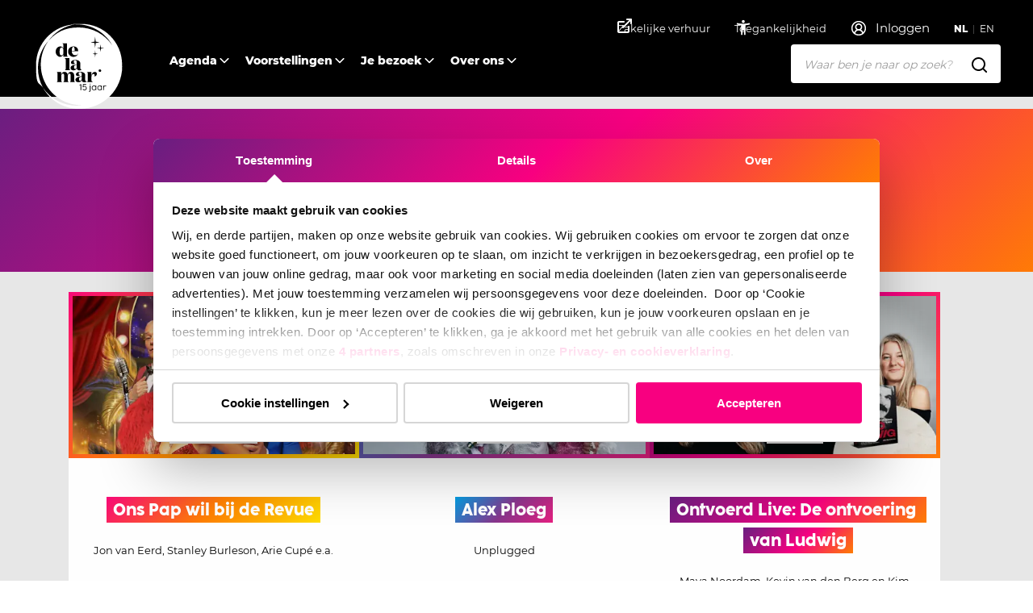

--- FILE ---
content_type: text/html; charset=utf-8
request_url: https://delamar.nl/voorstellingen/filter/show/%7B%7Burlalldates%7D%7D/-/%7B%7Burlallcategories%7D%7D/
body_size: 23514
content:
<!DOCTYPE html>
<html lang="nl">
<head>
    <meta charset="utf-8">
    <title>Bekijk alle voorstellingen in ons theater | DeLaMar</title>
<meta name="description" content="Van cabaret tot musical en van toneel tot muziek, ons prachtige theater heeft het allemaal. Bekijk de komende voorstellingen en zoek op titel of genre."/>
<meta property="og:title" content="Voorstellingen"/>
<meta property="og:image" content="https://delamar.nl/media/tcdjekxm/theater-delamar-amsterdam-1.jpg?rmode=crop&width=1200&height=630&quality=70"/>
<link rel="canonical" href="/voorstellingen/"/>

    
        <link rel="alternate" hreflang="en-gb" href="https://delamar.nl/en/shows/" />
        <link rel="alternate" hreflang="nl-nl" href="https://delamar.nl/voorstellingen/" />


    <meta name="viewport" content="width=device-width, initial-scale=1.0, maximum-scale=2.0" />
    <meta name="copyright" content="valantic">
    <meta name="author" content="DeLaMar">
    <meta property="og:site_name" content="DeLaMar" />
    <meta property="og:type" content="website" />
    <meta property="og:url" content="https://delamar.nl/voorstellingen/" />
    <link rel="preload" as="font" type="font/woff2" crossorigin href="/fonts/Coco-Sharp-L-Extrabold.woff2" />
    <link rel="preload" as="font" type="font/woff2" crossorigin href="/fonts/Coco-Sharp-L-Bold.woff2" />
    <link rel="preload" as="font" type="font/woff2" crossorigin href="/fonts/Montserrat-400.woff2" />
    <link rel="preload" as="font" type="font/woff2" crossorigin href="/fonts/Montserrat-500.woff2" />
    <link rel="preload" as="font" type="font/woff2" crossorigin href="/fonts/Montserrat-800.woff2" />
    <meta name="apple-mobile-web-app-capable" content="yes">
    <meta name="apple-mobile-web-app-status-bar-style" content="black">
    <meta name="apple-mobile-web-app-title" content="DeLaMar">
    <link rel="apple-touch-icon" sizes="180x180" href="/apple-touch-icon.png">
    <link rel="icon" type="image/png" sizes="32x32" href="/favicon-32x32.png">
    <link rel="icon" type="image/png" sizes="16x16" href="/favicon-16x16.png">
    <link rel="manifest" href="/site.webmanifest">
    <link rel="mask-icon" color="#6f1785" href="/safari-pinned-tab.svg">
    <meta name="theme-color" content="#000000">



    <style>
        :root {
            --maincolor: var(--color3);
            --mainbgcolor: var(--color3);
            --mainbgcolorhover: var(--color3-hover);
            --maingradient: var(--gradient3);
            --maingradientborder: var(--gradient3);
        }

        body {
            visibility: hidden;
        }

        .preload * {
            transition: none !important;
        }

        .highlight__image picture,
        .highlight__image img {
            width: 100%;
            height: auto;
        }
    </style>
    
    <script id="Cookiebot" data-cbid="212a586e-a908-4298-9f4d-bfe09f82da7a" type="text/javascript" data-culture="nl" src="https://consent.cookiebot.com/uc.js"></script>
    <style>
.paymentmethods * {
    margin: 0 0.2rem !important;
}
button#CybotCookiebotDialogBodyButtonDecline {
    color: #000 !important;
}
.block__production .block__newsletter {
    margin: 0 4px;
}
.grecaptcha-badge {
    display:none;
}
.grecaptcha-badge { visibility: hidden; 
}
.no-more-bullet-points li:before {
    display:none;
}
.block__form .field-validation-error {
    font-weight: bold;
}
</style>

    
    <!-- dataLayer -->
        <script data-cookieconsent="ignore">
            window.dataLayer = window.dataLayer || [{
                'user': {
                    'internal': 'False'
                }
            }]
        </script>
    <!-- Google Tag Manager -->
<script>(function(w,d,s,l,i){w[l]=w[l]||[];w[l].push({'gtm.start':
        new Date().getTime(),event:'gtm.js'});var f=d.getElementsByTagName(s)[0],
        j=d.createElement(s),dl=l!='dataLayer'?'&l='+l:'';j.async=true;j.src=
        'https://www.googletagmanager.com/gtm.js?id='+i+dl;f.parentNode.insertBefore(j,f);
})(window,document,'script','dataLayer','GTM-MK49HM');</script>
<!-- End Google Tag Manager -->
</head>
<body class="body--productions  color--3    preload" data-id="1103" data-culture="nl-NL" data-lang="nl" data-raw-querystring="?genre=show/%7B%7Burlalldates%7D%7D&amp;locatie=-&amp;datum=%7B%7Burlallcategories%7D%7D" data-page-url="https://delamar.nl/voorstellingen/?genre=show/%7B%7Burlalldates%7D%7D&amp;locatie=-&amp;datum=%7B%7Burlallcategories%7D%7D">
    <!-- Google Tag Manager (noscript) -->
<noscript><iframe src="https://www.googletagmanager.com/ns.html?id=GTM-MK49HM"
                  height="0" width="0" style="display:none;visibility:hidden"></iframe></noscript>
<!-- End Google Tag Manager (noscript) -->
    
    
    <a href="#" class="skipmain" tabindex="1">Spring naar hoofdinhoud</a>
    <nav class="navbar js-navbar" data-scrolled="0">
    <div class="container">
        <a class="navbar__brand" href="/" aria-label="Naar homepage">
                <img src="/media/icwd1pke/dlm-15-jaar.svg" />
           
        </a>
        <div class="navbar__buttons">
            <button class="navbar__toggler js-navbar-toggler" type="button" aria-expanded="false">
                <span></span>
                <span></span>
                <span></span>
                <span></span>
                <strong>Menu</strong>
            </button>
            <button class="navbar__search js-search-open" type="button">
                <svg width="20" height="20" viewBox="0 0 20 20" fill="none" xmlns="http://www.w3.org/2000/svg">
    <path fill-rule="evenodd" clip-rule="evenodd" d="M8.5 0C3.80558 0 0 3.80558 0 8.5C0 13.1944 3.80558 17 8.5 17C10.4869 17 12.3146 16.3183 13.7619 15.176L17.4142 18.8283C17.8047 19.2188 18.4379 19.2188 18.8284 18.8283C19.2189 18.4378 19.2189 17.8046 18.8284 17.4141L15.1761 13.7618C16.3183 12.3145 17 10.4868 17 8.5C17 3.80558 13.1944 0 8.5 0ZM2 8.5C2 4.91015 4.91015 2 8.5 2C12.0899 2 15 4.91015 15 8.5C15 12.0899 12.0899 15 8.5 15C4.91015 15 2 12.0899 2 8.5Z" fill="#fff" />
</svg>
                <strong>Zoeken</strong>
            </button>
                <a href="/agenda/" class="navbar__agenda">
                    <svg width="18" height="18" viewBox="0 0 18 18" fill="none" xmlns="http://www.w3.org/2000/svg">
    <path d="M13 0C13.5128 0 13.9355 0.386044 13.9933 0.88338L14 1V2H16C17.0544 2 17.9182 2.81588 17.9945 3.85074L18 4V16C18 17.0544 17.1841 17.9182 16.1493 17.9945L16 18H2C0.945638 18 0.0818349 17.1841 0.00548577 16.1493L0 16V4C0 2.94564 0.815877 2.08183 1.85074 2.00549L2 2H4V1C4 0.44772 4.44772 0 5 0C5.51283 0 5.93551 0.386044 5.99327 0.88338L6 1V2H12V1C12 0.44772 12.4477 0 13 0ZM16 9H2V16H16V9ZM16 4H2V7H16V4Z" fill="white" />
</svg>
                    <strong>Agenda</strong>
                </a>
                <div class="user js-user" data-n="0">
                </div>
        </div>
        <div class="navbar__menu">
            <div class="navbar__collapse">
                <ul class="navbar__nav js-nav">
                                <li class="nav__item nav__item--large dropdown--desktop">
                                    <a class="nav__link" href="/agenda/" target="">
                                        Agenda
                                    </a>
                                                <div class="dropdown__menu">
                                                    <div class="tiles">
                                                                <div class="tile">
                                                                    <div class="tile__image gradient4">
                                                                        <div>
                                                                            <picture>
                                                                                <source srcset="/media/iowhuzrm/ons-pap-wil-bij-de-revue-fotografie-avfotoreportages-delamar-2.jpg?rxy=0.5049027835944241,0.36231099157389396&amp;v=1dbb922f838f2f0&width=343&height=192&mode=crop&format=webp&quality=70 1x, /media/iowhuzrm/ons-pap-wil-bij-de-revue-fotografie-avfotoreportages-delamar-2.jpg?rxy=0.5049027835944241,0.36231099157389396&amp;v=1dbb922f838f2f0&width=686&height=384&mode=crop&format=webp&quality=70 2x" type="image/webp" />
                                                                                <img loading="lazy" src="/media/iowhuzrm/ons-pap-wil-bij-de-revue-fotografie-avfotoreportages-delamar-2.jpg?rxy=0.5049027835944241,0.36231099157389396&amp;v=1dbb922f838f2f0&width=343&height=192&mode=crop&format=webp&quality=70" alt="Ons Pap wil bij de Revue" width="343" height="192" />
                                                                            </picture>
                                                                        </div>
                                                                    </div>
                                                                    <div class="tile__text">
                                                                        <h3><span class="gradient4">Ons Pap wil bij de Revue</span></h3>
                                                                    </div>
                                                                    <a href="/voorstellingen/ons-pap-wil-bij-de-revue/" title="Ons Pap wil bij de Revue"></a>
                                                                </div>
                                                                <div class="tile">
                                                                    <div class="tile__image gradient1">
                                                                        <div>
                                                                            <picture>
                                                                                <source srcset="/media/0skdvtqy/alex-ploeg-unplugged-fotografie-mark-engelen-delamar-2.jpg?v=1db6804d3986760&width=343&height=192&mode=crop&format=webp&quality=70 1x, /media/0skdvtqy/alex-ploeg-unplugged-fotografie-mark-engelen-delamar-2.jpg?v=1db6804d3986760&width=686&height=384&mode=crop&format=webp&quality=70 2x" type="image/webp" />
                                                                                <img loading="lazy" src="/media/0skdvtqy/alex-ploeg-unplugged-fotografie-mark-engelen-delamar-2.jpg?v=1db6804d3986760&width=343&height=192&mode=crop&format=webp&quality=70" alt="Alex Ploeg" width="343" height="192" />
                                                                            </picture>
                                                                        </div>
                                                                    </div>
                                                                    <div class="tile__text">
                                                                        <h3><span class="gradient1">Alex Ploeg</span></h3>
                                                                    </div>
                                                                    <a href="/voorstellingen/alex-ploeg/" title="Alex Ploeg"></a>
                                                                </div>
                                                                <div class="tile">
                                                                    <div class="tile__image gradient3">
                                                                        <div>
                                                                            <picture>
                                                                                <source srcset="/media/1kff2fel/ontvoerd-live.jpg?rxy=0.5365149736451735,0.5120823760622248&amp;v=1dc59fe908c95d0&width=343&height=192&mode=crop&format=webp&quality=70 1x, /media/1kff2fel/ontvoerd-live.jpg?rxy=0.5365149736451735,0.5120823760622248&amp;v=1dc59fe908c95d0&width=686&height=384&mode=crop&format=webp&quality=70 2x" type="image/webp" />
                                                                                <img loading="lazy" src="/media/1kff2fel/ontvoerd-live.jpg?rxy=0.5365149736451735,0.5120823760622248&amp;v=1dc59fe908c95d0&width=343&height=192&mode=crop&format=webp&quality=70" alt="Ontvoerd Live: De ontvoering van Ludwig" width="343" height="192" />
                                                                            </picture>
                                                                        </div>
                                                                    </div>
                                                                    <div class="tile__text">
                                                                        <h3><span class="gradient3">Ontvoerd Live: De ontvoering van Ludwig</span></h3>
                                                                    </div>
                                                                    <a href="/voorstellingen/ontvoerd-live-de-ontvoering-van-ludwig/" title="Ontvoerd Live: De ontvoering van Ludwig"></a>
                                                                </div>
                                                    </div>
                                                        <div class="dropdown__links">
                                                                <a href="/agenda/" class="cta--black">Volledige agenda</a>
                                                        </div>
                                                </div>
                                </li>
                                <li class="nav__item nav__item--large active dropdown--desktop">
                                    <a class="nav__link" href="/voorstellingen/" target="">
                                        Voorstellingen
                                    </a>
                                                <div class="dropdown__menu">
                                                    <div class="tiles">
                                                                <div class="tile">
                                                                    <div class="tile__image gradient4">
                                                                        <div>
                                                                            <picture>
                                                                                <source srcset="/media/x4udzqu4/marlene-sven-ratzke-fotografie-brigitte-dummer-delamar-2.jpg?rxy=0.47939024264645297,0.3756449196302068&amp;v=1dbb5089d487960&width=343&height=192&mode=crop&format=webp&quality=70 1x, /media/x4udzqu4/marlene-sven-ratzke-fotografie-brigitte-dummer-delamar-2.jpg?rxy=0.47939024264645297,0.3756449196302068&amp;v=1dbb5089d487960&width=686&height=384&mode=crop&format=webp&quality=70 2x" type="image/webp" />
                                                                                <img loading="lazy" src="/media/x4udzqu4/marlene-sven-ratzke-fotografie-brigitte-dummer-delamar-2.jpg?rxy=0.47939024264645297,0.3756449196302068&amp;v=1dbb5089d487960&width=343&height=192&mode=crop&format=webp&quality=70" alt="Marlene" width="343" height="192" />
                                                                            </picture>
                                                                        </div>
                                                                    </div>
                                                                    <div class="tile__text">
                                                                        <h3><span class="gradient4">Marlene</span></h3>
                                                                    </div>
                                                                    <a href="/voorstellingen/marlene/" title="Marlene"></a>
                                                                </div>
                                                                <div class="tile">
                                                                    <div class="tile__image gradient4">
                                                                        <div>
                                                                            <picture>
                                                                                <source srcset="/media/fqnbpnz2/woman-in-love-delamar-1.jpg?rxy=0.5113309325275108,0.4033557685187056&amp;v=1dbb43df3d63c70&width=343&height=192&mode=crop&format=webp&quality=70 1x, /media/fqnbpnz2/woman-in-love-delamar-1.jpg?rxy=0.5113309325275108,0.4033557685187056&amp;v=1dbb43df3d63c70&width=686&height=384&mode=crop&format=webp&quality=70 2x" type="image/webp" />
                                                                                <img loading="lazy" src="/media/fqnbpnz2/woman-in-love-delamar-1.jpg?rxy=0.5113309325275108,0.4033557685187056&amp;v=1dbb43df3d63c70&width=343&height=192&mode=crop&format=webp&quality=70" alt="Woman in Love" width="343" height="192" />
                                                                            </picture>
                                                                        </div>
                                                                    </div>
                                                                    <div class="tile__text">
                                                                        <h3><span class="gradient4">Woman in Love</span></h3>
                                                                    </div>
                                                                    <a href="/voorstellingen/woman-in-love/" title="Woman in Love"></a>
                                                                </div>
                                                                <div class="tile">
                                                                    <div class="tile__image gradient2">
                                                                        <div>
                                                                            <picture>
                                                                                <source srcset="/media/atwjvdr0/scenefoto-bureau-buitenschot_de-verleiders-ben-van-duin-6.jpg?rxy=0.4970479076622144,0.6103162587107331&amp;v=1dc37828ab69550&width=343&height=192&mode=crop&format=webp&quality=70 1x, /media/atwjvdr0/scenefoto-bureau-buitenschot_de-verleiders-ben-van-duin-6.jpg?rxy=0.4970479076622144,0.6103162587107331&amp;v=1dc37828ab69550&width=686&height=384&mode=crop&format=webp&quality=70 2x" type="image/webp" />
                                                                                <img loading="lazy" src="/media/atwjvdr0/scenefoto-bureau-buitenschot_de-verleiders-ben-van-duin-6.jpg?rxy=0.4970479076622144,0.6103162587107331&amp;v=1dc37828ab69550&width=343&height=192&mode=crop&format=webp&quality=70" alt="De Verleiders" width="343" height="192" />
                                                                            </picture>
                                                                        </div>
                                                                    </div>
                                                                    <div class="tile__text">
                                                                        <h3><span class="gradient2">De Verleiders</span></h3>
                                                                    </div>
                                                                    <a href="/voorstellingen/de-verleiders/" title="De Verleiders"></a>
                                                                </div>
                                                    </div>
                                                        <div class="dropdown__links">
                                                                <a href="/voorstellingen/" class="cta--black">Alle voorstellingen</a>
                                                        </div>
                                                </div>
                                </li>
                                <li class="nav__item nav__item--small dropdown">
                                    <a class="nav__link dropdown__toggle" href="/je-bezoek/">Je bezoek</a>
                                    <button type="button" class="dropdown__button js-navbar-dropdown" aria-label="Open Submenu"><span></span></button>
                                    <div class="dropdown__menu">
                                            <a class="dropdown__item" href="/je-bezoek/bereikbaarheid/" target="">
                                                Bereikbaarheid
                                            </a>
                                            <a class="dropdown__item" href="/je-bezoek/informatie-ticketverkoop/" target="">
                                                Informatie ticketverkoop
                                            </a>
                                            <a class="dropdown__item" href="/je-bezoek/eten-drinken/" target="">
                                                Eten &amp; drinken
                                            </a>
                                            <a class="dropdown__item" href="/je-bezoek/veelgestelde-vragen/" target="">
                                                Veelgestelde vragen
                                            </a>
                                            <a class="dropdown__item" href="/je-bezoek/groepen/" target="">
                                                Groepen
                                            </a>
                                            <a class="dropdown__item" href="/je-bezoek/toegankelijkheid/" target="">
                                                Toegankelijkheid
                                            </a>
                                            <a class="dropdown__item" href="/je-bezoek/zaalplattegrond/" target="">
                                                Zaalplattegrond
                                            </a>
                                    </div>
                                </li>
                                <li class="nav__item nav__item--small dropdown">
                                    <a class="nav__link dropdown__toggle" href="/over-ons/">Over ons</a>
                                    <button type="button" class="dropdown__button js-navbar-dropdown" aria-label="Open Submenu"><span></span></button>
                                    <div class="dropdown__menu">
                                            <a class="dropdown__item" href="/over-ons/contact/" target="">
                                                Contact
                                            </a>
                                            <a class="dropdown__item" href="/over-ons/over-delamar/" target="">
                                                Over DeLaMar
                                            </a>
                                            <a class="dropdown__item" href="/over-ons/zakelijke-verhuur/" target="">
                                                Zakelijke verhuur
                                            </a>
                                            <a class="dropdown__item" href="/over-ons/werken-bij/" target="">
                                                Werken bij
                                            </a>
                                            <a class="dropdown__item" href="/over-ons/achter-de-schermen/" target="">
                                                Achter de schermen
                                            </a>
                                            <a class="dropdown__item" href="/over-ons/fotocollectie/" target="">
                                                Fotocollectie
                                            </a>
                                    </div>
                                </li>
                </ul>
                <div class="navbar__footer">
                    <ul class="js-navbar-footer">
                         
                                <li class="nav__item js-nav-topitem">
                                    <a class="nav__link" href="/zakelijk/" target="_blank">
                                        Zakelijke verhuur
<svg width="18" height="18" viewBox="0 0 18 18" fill="none" xmlns="http://www.w3.org/2000/svg">
    <path d="M8 3C8.5523 3 9 3.44772 9 4C9 4.55228 8.5523 5 8 5H2V16H13V10C13 9.4477 13.4477 9 14 9C14.5523 9 15 9.4477 15 10V16C15 17.1046 14.1046 18 13 18H2C0.89543 18 0 17.1046 0 16V5C0 3.89543 0.89543 3 2 3H8ZM17 0C17.5523 0 18 0.44772 18 1V6C18 6.55228 17.5523 7 17 7C16.4477 7 16 6.55228 16 6V3.41421L7.7071 11.7071C7.3166 12.0976 6.68342 12.0976 6.29289 11.7071C5.90237 11.3166 5.90237 10.6834 6.29289 10.2929L14.5858 2H12C11.4477 2 11 1.55229 11 1C11 0.44772 11.4477 0 12 0H17Z" fill="#151A1F" />
</svg>                                    </a>
                                </li>

                        <li class="nav__item js-accessibility-menu js-nav-topitem">
                            <a href="#" class="nav__link" aria-label="Toegankelijkheid">
                                Toegankelijkheid
                                <svg width="22" height="22" viewBox="0 0 22 22" fill="none" xmlns="http://www.w3.org/2000/svg">
    <mask id="mask0_394_1235" style="mask-type:alpha" maskUnits="userSpaceOnUse" x="0" y="0" width="22" height="22">
        <rect width="22" height="22" fill="#D9D9D9" />
    </mask>
    <g mask="url(#mask0_394_1235)">
        <path d="M11 5.50004C10.4958 5.50004 10.0642 5.32053 9.70521 4.9615C9.34618 4.60247 9.16667 4.17087 9.16667 3.66671C9.16667 3.16254 9.34618 2.73094 9.70521 2.37192C10.0642 2.01289 10.4958 1.83337 11 1.83337C11.5042 1.83337 11.9358 2.01289 12.2948 2.37192C12.6538 2.73094 12.8333 3.16254 12.8333 3.66671C12.8333 4.17087 12.6538 4.60247 12.2948 4.9615C11.9358 5.32053 11.5042 5.50004 11 5.50004ZM8.25 20.1667V8.25004C7.33333 8.17365 6.40139 8.05907 5.45417 7.90629C4.50694 7.75351 3.60556 7.56254 2.75 7.33337L3.20833 5.50004C4.4 5.82087 5.66806 6.05386 7.0125 6.199C8.35694 6.34414 9.68611 6.41671 11 6.41671C12.3139 6.41671 13.6431 6.34414 14.9875 6.199C16.3319 6.05386 17.6 5.82087 18.7917 5.50004L19.25 7.33337C18.3944 7.56254 17.4931 7.75351 16.5458 7.90629C15.5986 8.05907 14.6667 8.17365 13.75 8.25004V20.1667H11.9167V14.6667H10.0833V20.1667H8.25Z" fill="white" />
    </g>
</svg>
                            </a>
                            <div class="nav__accessibility-menu">
                                <div class="accessibility__header">
                                    <span>Opties toegankelijkheid</span>
                                    <button type="button" class="button button--close js-accessibility-close">
                                        <svg width="16" height="16" viewBox="0 0 16 16" fill="none" xmlns="http://www.w3.org/2000/svg">
    <path fill-rule="evenodd" clip-rule="evenodd" d="M8 9.4144L13.6568 15.0713C14.0473 15.4618 14.6805 15.4618 15.071 15.0713C15.4615 14.6807 15.4615 14.0476 15.071 13.657L9.4142 8.0002L15.071 2.34335C15.4615 1.95283 15.4615 1.31966 15.071 0.929141C14.6805 0.538611 14.0473 0.538611 13.6568 0.929141L8 6.586L2.34309 0.92912C1.95257 0.5386 1.3194 0.5386 0.928876 0.92912C0.538356 1.31965 0.538356 1.95281 0.928876 2.34334L6.5857 8.0002L0.928876 13.6571C0.538356 14.0476 0.538356 14.6807 0.928876 15.0713C1.3194 15.4618 1.95257 15.4618 2.34309 15.0713L8 9.4144Z" fill="black" />
</svg>
                                    </button>
                                </div>
                                <div class="accessibility__content">
                                    <div class="toggle__item js-high-contrast-toggle">
                                        <div class="left-section">
                                            <svg width="20" height="20" viewBox="0 0 20 20" fill="none" xmlns="http://www.w3.org/2000/svg">
    <mask id="mask0_395_1349" style="mask-type:alpha" maskUnits="userSpaceOnUse" x="0" y="0" width="20" height="20">
        <rect width="20" height="20" fill="#D9D9D9" />
    </mask>
    <g mask="url(#mask0_395_1349)">
        <path d="M9.99935 18.3334C8.84657 18.3334 7.76324 18.1146 6.74935 17.6771C5.73546 17.2396 4.85352 16.6459 4.10352 15.8959C3.35352 15.1459 2.75977 14.2639 2.32227 13.25C1.88477 12.2361 1.66602 11.1528 1.66602 10C1.66602 8.84724 1.88477 7.76391 2.32227 6.75002C2.75977 5.73613 3.35352 4.85419 4.10352 4.10419C4.85352 3.35419 5.73546 2.76044 6.74935 2.32294C7.76324 1.88544 8.84657 1.66669 9.99935 1.66669C11.1521 1.66669 12.2355 1.88544 13.2493 2.32294C14.2632 2.76044 15.1452 3.35419 15.8952 4.10419C16.6452 4.85419 17.2389 5.73613 17.6764 6.75002C18.1139 7.76391 18.3327 8.84724 18.3327 10C18.3327 11.1528 18.1139 12.2361 17.6764 13.25C17.2389 14.2639 16.6452 15.1459 15.8952 15.8959C15.1452 16.6459 14.2632 17.2396 13.2493 17.6771C12.2355 18.1146 11.1521 18.3334 9.99935 18.3334ZM10.8327 16.6042C12.4855 16.3959 13.8709 15.6702 14.9889 14.4271C16.107 13.184 16.666 11.7084 16.666 10C16.666 8.29169 16.107 6.81599 14.9889 5.57294C13.8709 4.32988 12.4855 3.60419 10.8327 3.39585V16.6042Z" fill="black" />
    </g>
</svg>
                                            <span>Hoog contrast</span>
                                        </div>
                                        <div class="toggle_options">
                                            <button class="option off active">Uit</button>
                                            <button class="option on ">Aan</button>
                                        </div>
                                    </div>
                                    <div class="toggle__item js-low-in-stimulation-toggle">
                                        <div class="left-section">
                                            <svg width="20" height="20" viewBox="0 0 20 20" fill="none" xmlns="http://www.w3.org/2000/svg">
  <mask id="mask0_395_1360" style="mask-type:alpha" maskUnits="userSpaceOnUse" x="0" y="0" width="20" height="20">
    <rect width="20" height="20" fill="#D9D9D9"/>
  </mask>
  <g mask="url(#mask0_395_1360)">
    <path d="M8.79232 15.1667L13.1048 10H9.77148L10.3757 5.27085L6.52148 10.8334H9.41732L8.79232 15.1667ZM6.66732 18.3334L7.50065 12.5H3.33398L10.834 1.66669H12.5007L11.6673 8.33335H16.6673L8.33398 18.3334H6.66732Z" fill="black"/>
  </g>
</svg>
                                            <span>Prikkelarm</span>
                                        </div>
                                        <div class="toggle_options">
                                            <button class="option off active">Uit</button>
                                            <button class="option on ">Aan</button>
                                        </div>
                                    </div>

                                        <a href="/je-bezoek/toegankelijkheid/">Aanpassingen in het gebouw</a>
                                </div>
                                <div class="accessibility__footer gradient3">
                                </div>
                            </div>
                        </li>
                    </ul>

                    <div class="navbar__lang js-navbar-lang">
                            <a class="dropdown__item active" href="/voorstellingen/">
                                NL
                            </a>
                            <a class="dropdown__item " href="/en/shows/">
                                EN
                            </a>
                    </div>
                </div>
                <div class="navbar__search">
                    <form class="search__form" action="/zoekresultaten/" method="get" id="jsAutosuggestForm">
                        <input type="text" class="input--text js-search-input js-search-input--desktop js-focusonclick" id="jsSearchInput" name="q" data-type="general" placeholder="Waar ben je naar op zoek?" />
                        <svg width="20" height="20" viewBox="0 0 20 20" fill="none" xmlns="http://www.w3.org/2000/svg">
    <path fill-rule="evenodd" clip-rule="evenodd" d="M8.5 0C3.80558 0 0 3.80558 0 8.5C0 13.1944 3.80558 17 8.5 17C10.4869 17 12.3146 16.3183 13.7619 15.176L17.4142 18.8283C17.8047 19.2188 18.4379 19.2188 18.8284 18.8283C19.2189 18.4378 19.2189 17.8046 18.8284 17.4141L15.1761 13.7618C16.3183 12.3145 17 10.4868 17 8.5C17 3.80558 13.1944 0 8.5 0ZM2 8.5C2 4.91015 4.91015 2 8.5 2C12.0899 2 15 4.91015 15 8.5C15 12.0899 12.0899 15 8.5 15C4.91015 15 2 12.0899 2 8.5Z" fill="#000" />
</svg>
                    </form>
                    <div class="search__suggestions js-search-suggestions js-search-suggestions--desktop" id="jsSearchAutosuggestResults">
                    </div>
                </div>
            </div>
        </div>
        <div class="search__collapse js-search-collapse">
            <button type="button" class="button button--close js-search-close">
                <svg width="16" height="16" viewBox="0 0 16 16" fill="none" xmlns="http://www.w3.org/2000/svg">
    <path fill-rule="evenodd" clip-rule="evenodd" d="M8 9.4144L13.6568 15.0713C14.0473 15.4618 14.6805 15.4618 15.071 15.0713C15.4615 14.6807 15.4615 14.0476 15.071 13.657L9.4142 8.0002L15.071 2.34335C15.4615 1.95283 15.4615 1.31966 15.071 0.929141C14.6805 0.538611 14.0473 0.538611 13.6568 0.929141L8 6.586L2.34309 0.92912C1.95257 0.5386 1.3194 0.5386 0.928876 0.92912C0.538356 1.31965 0.538356 1.95281 0.928876 2.34334L6.5857 8.0002L0.928876 13.6571C0.538356 14.0476 0.538356 14.6807 0.928876 15.0713C1.3194 15.4618 1.95257 15.4618 2.34309 15.0713L8 9.4144Z" fill="white" />
</svg>
                <strong>Sluiten</strong>
            </button>
            <div class="search__scrollable">
                <p class="search__title"><span>Zoeken</span></p>
                <p>Zoeken op voorstelling, acteur of informatie</p>
                <div class="search__form">
                    <input type="text" class="input--text js-search-input js-search-input--mobile js-focusonclick" data-type="general" placeholder="Waar ben je naar op zoek?" />
                    <svg width="20" height="20" viewBox="0 0 20 20" fill="none" xmlns="http://www.w3.org/2000/svg">
    <path fill-rule="evenodd" clip-rule="evenodd" d="M8.5 0C3.80558 0 0 3.80558 0 8.5C0 13.1944 3.80558 17 8.5 17C10.4869 17 12.3146 16.3183 13.7619 15.176L17.4142 18.8283C17.8047 19.2188 18.4379 19.2188 18.8284 18.8283C19.2189 18.4378 19.2189 17.8046 18.8284 17.4141L15.1761 13.7618C16.3183 12.3145 17 10.4868 17 8.5C17 3.80558 13.1944 0 8.5 0ZM2 8.5C2 4.91015 4.91015 2 8.5 2C12.0899 2 15 4.91015 15 8.5C15 12.0899 12.0899 15 8.5 15C4.91015 15 2 12.0899 2 8.5Z" fill="#000" />
</svg>
                </div>
                <div class="search__suggestions js-search-suggestions js-search-suggestions--mobile">
                </div>
            </div>
        </div>
    </div>
</nav>
    <main>
       
            <script type="application/ld+json">
        {
          "@context": "https://schema.org",
          "@type": "BreadcrumbList",
          "itemListElement": [

                            {
                                "@type": "ListItem",
                                "position": 1,
                                "name": "Home",
                                "item": "https://delamar.nl/"
                            } ,                
                            {
                                "@type": "ListItem",
                                "position": 2,
                                "name": "Voorstellingen",
                                "item": "https://delamar.nl/voorstellingen/"
                            }                             ]
        }
    </script>

        
<section class="block__productions " id="">
    <div class="productions__filter js-productions-filter">
        <div class="productions__top"></div>
    </div>
    <div class="container">
        <div class="productions__tiles js-productions-tiles js-productions-results" data-placeholder="/media/u43hpd33/theater-delamar-amsterdam-13.jpg" data-showonlydutchitems="0">
                <div class="production__placeholder">
                    <div></div>
                    <div></div>
                </div>
                <div class="production__placeholder">
                    <div></div>
                    <div></div>
                </div>
                <div class="production__placeholder">
                    <div></div>
                    <div></div>
                </div>
                <div class="production__placeholder">
                    <div></div>
                    <div></div>
                </div>
                <div class="production__placeholder">
                    <div></div>
                    <div></div>
                </div>
                <div class="production__placeholder">
                    <div></div>
                    <div></div>
                </div>
                <div class="production__placeholder">
                    <div></div>
                    <div></div>
                </div>
                <div class="production__placeholder">
                    <div></div>
                    <div></div>
                </div>
        </div>
    </div>
</section>
    </main>
    <footer>
<section class="block__rating " id="">
    <div class="container">
        <div class="row justify-content-center">
            <div class="col-lg-4">
                <h2>Wat vinden andere bezoekers van DeLaMar</h2>
            </div>
            <div class="col-lg-4">
                <div class="rating__body">
                    <div class="rating__rate">4,4/5</div>
                    <div class="rating__stars">
                                <svg width="22" height="20" viewBox="0 0 22 20" fill="none" xmlns="http://www.w3.org/2000/svg">
            <path d="M9.9198 0.867699C10.402 0.0398687 11.598 0.0398687 12.0801 0.867699L14.8751 5.66643L20.3027 6.84175C21.239 7.0445 21.6086 8.1819 20.9703 8.8963L17.2701 13.0374L17.8295 18.5625C17.926 19.5156 16.9585 20.2186 16.0818 19.8323L11 17.5929L5.91816 19.8323C5.04149 20.2186 4.07395 19.5156 4.17046 18.5625L4.72987 13.0374L1.02972 8.8963C0.391398 8.1819 0.760968 7.0445 1.69728 6.84175L7.12484 5.66643L9.9198 0.867699Z" fill="#F8D256" />
        </svg>
        <svg width="22" height="20" viewBox="0 0 22 20" fill="none" xmlns="http://www.w3.org/2000/svg">
            <path d="M9.9198 0.867699C10.402 0.0398687 11.598 0.0398687 12.0801 0.867699L14.8751 5.66643L20.3027 6.84175C21.239 7.0445 21.6086 8.1819 20.9703 8.8963L17.2701 13.0374L17.8295 18.5625C17.926 19.5156 16.9585 20.2186 16.0818 19.8323L11 17.5929L5.91816 19.8323C5.04149 20.2186 4.07395 19.5156 4.17046 18.5625L4.72987 13.0374L1.02972 8.8963C0.391398 8.1819 0.760968 7.0445 1.69728 6.84175L7.12484 5.66643L9.9198 0.867699Z" fill="#F8D256" />
        </svg>
        <svg width="22" height="20" viewBox="0 0 22 20" fill="none" xmlns="http://www.w3.org/2000/svg">
            <path d="M9.9198 0.867699C10.402 0.0398687 11.598 0.0398687 12.0801 0.867699L14.8751 5.66643L20.3027 6.84175C21.239 7.0445 21.6086 8.1819 20.9703 8.8963L17.2701 13.0374L17.8295 18.5625C17.926 19.5156 16.9585 20.2186 16.0818 19.8323L11 17.5929L5.91816 19.8323C5.04149 20.2186 4.07395 19.5156 4.17046 18.5625L4.72987 13.0374L1.02972 8.8963C0.391398 8.1819 0.760968 7.0445 1.69728 6.84175L7.12484 5.66643L9.9198 0.867699Z" fill="#F8D256" />
        </svg>
        <svg width="22" height="20" viewBox="0 0 22 20" fill="none" xmlns="http://www.w3.org/2000/svg">
            <path d="M9.9198 0.867699C10.402 0.0398687 11.598 0.0398687 12.0801 0.867699L14.8751 5.66643L20.3027 6.84175C21.239 7.0445 21.6086 8.1819 20.9703 8.8963L17.2701 13.0374L17.8295 18.5625C17.926 19.5156 16.9585 20.2186 16.0818 19.8323L11 17.5929L5.91816 19.8323C5.04149 20.2186 4.07395 19.5156 4.17046 18.5625L4.72987 13.0374L1.02972 8.8963C0.391398 8.1819 0.760968 7.0445 1.69728 6.84175L7.12484 5.66643L9.9198 0.867699Z" fill="#F8D256" />
        </svg>
        <svg width="22" height="20" viewBox="0 0 22 20" fill="none" xmlns="http://www.w3.org/2000/svg">
            <path d="M9.94668 0.606848L7.25487 5.46163L1.9883 6.67532C1.05202 6.91806 0.70091 8.01039 1.28609 8.7386L4.91417 12.9865L4.329 18.5695C4.21196 19.5405 5.14824 20.2687 6.08452 19.9046L11 17.4772V0C10.6489 0 10.1808 0.242739 9.94668 0.606848Z" fill="#F8D256" />
        </svg>

                    </div>
                    <div class="rating__sub">
                        uit <strong>18923 beoordelingen</strong> van onze bezoekers
                    </div>
                </div>
            </div>
        </div>
    </div>
</section><section class="block__socials  " id="">
    <div class="js-carousel-items" data-autoplay="true" data-variablewidth="true" data-centermode="true" data-speed="2000" data-autoplayspeed="1000">
        <div class="socials__images js-carousel-carousel">
                    <div data-id="12136">
                        <picture>
                            <source media="(min-width: 992px)" srcset="/images/social/501576756/juicer_16791426.jpg?width=480&height=480&mode=crop&format=webp&quality=70 1x, /images/social/501576756/juicer_16791426.jpg?width=960&height=960&mode=crop&format=webp&quality=70 2x" type="image/webp" />
                            <source srcset="/images/social/501576756/juicer_16791426.jpg?width=220&height=220&mode=crop&format=webp&quality=70 1x, /images/social/501576756/juicer_16791426.jpg?width=440&height=440&mode=crop&format=webp&quality=70 2x" type="image/webp" />
                            <img src="/images/social/501576756/juicer_16791426.jpg?width=220&height=220&mode=crop&format=webp&quality=70" alt="De hospita en de verleiders" width="220" height="220" />
                        </picture>
                    </div>
                    <div data-id="12122">
                        <picture>
                            <source media="(min-width: 992px)" srcset="/images/social/501479481/juicer_16658993.jpg?width=480&height=480&mode=crop&format=webp&quality=70 1x, /images/social/501479481/juicer_16658993.jpg?width=960&height=960&mode=crop&format=webp&quality=70 2x" type="image/webp" />
                            <source srcset="/images/social/501479481/juicer_16658993.jpg?width=220&height=220&mode=crop&format=webp&quality=70 1x, /images/social/501479481/juicer_16658993.jpg?width=440&height=440&mode=crop&format=webp&quality=70 2x" type="image/webp" />
                            <img src="/images/social/501479481/juicer_16658993.jpg?width=220&height=220&mode=crop&format=webp&quality=70" alt="De hospita en de verleiders" width="220" height="220" />
                        </picture>
                    </div>
                    <div data-id="12090">
                        <picture>
                            <source media="(min-width: 992px)" srcset="/images/social/501443739/juicer_16619120.jpg?width=480&height=480&mode=crop&format=webp&quality=70 1x, /images/social/501443739/juicer_16619120.jpg?width=960&height=960&mode=crop&format=webp&quality=70 2x" type="image/webp" />
                            <source srcset="/images/social/501443739/juicer_16619120.jpg?width=220&height=220&mode=crop&format=webp&quality=70 1x, /images/social/501443739/juicer_16619120.jpg?width=440&height=440&mode=crop&format=webp&quality=70 2x" type="image/webp" />
                            <img src="/images/social/501443739/juicer_16619120.jpg?width=220&height=220&mode=crop&format=webp&quality=70" alt="De hospita en de verleiders" width="220" height="220" />
                        </picture>
                    </div>
                    <div data-id="11870">
                        <picture>
                            <source media="(min-width: 992px)" srcset="/images/social/497910272/juicer_7042184.jpg?width=480&height=480&mode=crop&format=webp&quality=70 1x, /images/social/497910272/juicer_7042184.jpg?width=960&height=960&mode=crop&format=webp&quality=70 2x" type="image/webp" />
                            <source srcset="/images/social/497910272/juicer_7042184.jpg?width=220&height=220&mode=crop&format=webp&quality=70 1x, /images/social/497910272/juicer_7042184.jpg?width=440&height=440&mode=crop&format=webp&quality=70 2x" type="image/webp" />
                            <img src="/images/social/497910272/juicer_7042184.jpg?width=220&height=220&mode=crop&format=webp&quality=70" alt="De hospita en de verleiders" width="220" height="220" />
                        </picture>
                    </div>
                    <div data-id="11856">
                        <picture>
                            <source media="(min-width: 992px)" srcset="/images/social/497748509/juicer_6747507.jpg?width=480&height=480&mode=crop&format=webp&quality=70 1x, /images/social/497748509/juicer_6747507.jpg?width=960&height=960&mode=crop&format=webp&quality=70 2x" type="image/webp" />
                            <source srcset="/images/social/497748509/juicer_6747507.jpg?width=220&height=220&mode=crop&format=webp&quality=70 1x, /images/social/497748509/juicer_6747507.jpg?width=440&height=440&mode=crop&format=webp&quality=70 2x" type="image/webp" />
                            <img src="/images/social/497748509/juicer_6747507.jpg?width=220&height=220&mode=crop&format=webp&quality=70" alt="De hospita en de verleiders" width="220" height="220" />
                        </picture>
                    </div>
                    <div data-id="11857">
                        <picture>
                            <source media="(min-width: 992px)" srcset="/images/social/497679812/juicer_6580909.jpg?width=480&height=480&mode=crop&format=webp&quality=70 1x, /images/social/497679812/juicer_6580909.jpg?width=960&height=960&mode=crop&format=webp&quality=70 2x" type="image/webp" />
                            <source srcset="/images/social/497679812/juicer_6580909.jpg?width=220&height=220&mode=crop&format=webp&quality=70 1x, /images/social/497679812/juicer_6580909.jpg?width=440&height=440&mode=crop&format=webp&quality=70 2x" type="image/webp" />
                            <img src="/images/social/497679812/juicer_6580909.jpg?width=220&height=220&mode=crop&format=webp&quality=70" alt="De hospita en de verleiders" width="220" height="220" />
                        </picture>
                    </div>
        </div>
    </div>
    <div class="socials__text">
            <h2>Volg ons op social media!</h2>
            <div class="socials__items">
                            <a href="https://www.facebook.com/DeLaMarTheater/" target="_blank" class="socials__item socials__item--facebook" title="Facebook">
                                <svg width="28" height="28" viewBox="0 0 28 28" fill="none" xmlns="http://www.w3.org/2000/svg">
    <path d="M16 27.1844C22.415 26.2194 27.3333 20.684 27.3333 14C27.3333 6.63622 21.3637 0.666687 14 0.666687C6.63616 0.666687 0.666626 6.63622 0.666626 14C0.666626 20.684 5.58495 26.2194 12 27.1844V18H9.99996C8.89539 18 7.99996 17.1046 7.99996 16C7.99996 14.8955 8.89539 14 9.99996 14H12V11.3334C12 8.75602 14.0893 6.66669 16.6666 6.66669H17.3333C18.4378 6.66669 19.3333 7.56211 19.3333 8.66669C19.3333 9.77126 18.4378 10.6667 17.3333 10.6667H16.6666C16.2985 10.6667 16 10.9652 16 11.3334V14H18C19.1045 14 20 14.8955 20 16C20 17.1046 19.1045 18 18 18H16V27.1844Z" fill="white" />
</svg>
                            </a>
                            <a href="https://www.instagram.com/delamartheater/" target="_blank" class="socials__item socials__item--instagram" title="Instagram">
                                <svg width="28" height="28" viewBox="0 0 28 28" fill="none" xmlns="http://www.w3.org/2000/svg">
    <path d="M14 0.666687C17.6226 0.666687 18.0746 0.68002 19.496 0.746687C20.916 0.813354 21.8826 1.03602 22.7333 1.36669C23.6133 1.70535 24.3546 2.16402 25.096 2.90402C25.774 3.57055 26.2986 4.37681 26.6333 5.26669C26.9626 6.11602 27.1866 7.08402 27.2533 8.50402C27.316 9.92535 27.3333 10.3774 27.3333 14C27.3333 17.6227 27.32 18.0747 27.2533 19.496C27.1866 20.916 26.9626 21.8827 26.6333 22.7334C26.2995 23.6237 25.7748 24.4302 25.096 25.096C24.4292 25.7738 23.623 26.2984 22.7333 26.6334C21.884 26.9627 20.916 27.1867 19.496 27.2534C18.0746 27.316 17.6226 27.3334 14 27.3334C10.3773 27.3334 9.92529 27.32 8.50396 27.2534C7.08396 27.1867 6.11729 26.9627 5.26663 26.6334C4.37639 26.2993 3.57 25.7746 2.90396 25.096C2.22583 24.4296 1.7012 23.6233 1.36663 22.7334C1.03596 21.884 0.813293 20.916 0.746626 19.496C0.683959 18.0747 0.666626 17.6227 0.666626 14C0.666626 10.3774 0.679959 9.92535 0.746626 8.50402C0.813293 7.08269 1.03596 6.11735 1.36663 5.26669C1.70027 4.37626 2.22503 3.56978 2.90396 2.90402C3.57019 2.22566 4.37653 1.70099 5.26663 1.36669C6.11729 1.03602 7.08263 0.813354 8.50396 0.746687C9.92529 0.68402 10.3773 0.666687 14 0.666687ZM14 7.33335C12.2318 7.33335 10.5362 8.03573 9.28591 9.28598C8.03567 10.5362 7.33329 12.2319 7.33329 14C7.33329 15.7681 8.03567 17.4638 9.28591 18.7141C10.5362 19.9643 12.2318 20.6667 14 20.6667C15.7681 20.6667 17.4638 19.9643 18.714 18.7141C19.9642 17.4638 20.6666 15.7681 20.6666 14C20.6666 12.2319 19.9642 10.5362 18.714 9.28598C17.4638 8.03573 15.7681 7.33335 14 7.33335ZM22.6666 7.00002C22.6666 6.55799 22.491 6.13407 22.1785 5.82151C21.8659 5.50895 21.442 5.33335 21 5.33335C20.5579 5.33335 20.134 5.50895 19.8214 5.82151C19.5089 6.13407 19.3333 6.55799 19.3333 7.00002C19.3333 7.44205 19.5089 7.86597 19.8214 8.17853C20.134 8.49109 20.5579 8.66669 21 8.66669C21.442 8.66669 21.8659 8.49109 22.1785 8.17853C22.491 7.86597 22.6666 7.44205 22.6666 7.00002ZM14 10C15.0608 10 16.0782 10.4214 16.8284 11.1716C17.5785 11.9217 18 12.9392 18 14C18 15.0609 17.5785 16.0783 16.8284 16.8284C16.0782 17.5786 15.0608 18 14 18C12.9391 18 11.9217 17.5786 11.1715 16.8284C10.4214 16.0783 9.99996 15.0609 9.99996 14C9.99996 12.9392 10.4214 11.9217 11.1715 11.1716C11.9217 10.4214 12.9391 10 14 10Z" fill="white" />
</svg>
                            </a>
                            <a href="https://www.youtube.com/DeLaMarTheater" target="_blank" class="socials__item socials__item--youtube" title="YouTube">
                                <svg width="28" height="22" viewBox="0 0 28 22" fill="none" xmlns="http://www.w3.org/2000/svg">
    <path fill-rule="evenodd" clip-rule="evenodd" d="M14 0.333313C15.1405 0.333313 16.3088 0.363205 17.4422 0.410336L18.7815 0.474358L20.0632 0.550072L21.2634 0.632618L22.358 0.71714C24.8086 0.916006 26.7781 2.81254 27.0177 5.28143L27.0707 5.84748L27.1707 7.06074C27.2643 8.31839 27.3333 9.68976 27.3333 11C27.3333 12.3102 27.2643 13.6816 27.1707 14.9392L27.0707 16.1525C27.0532 16.3462 27.0355 16.5352 27.0177 16.7185C26.7781 19.1874 24.8086 21.084 22.358 21.2828L21.2634 21.3673L20.0632 21.4498L18.7815 21.5256L17.4422 21.5896C16.3088 21.6367 15.1405 21.6666 14 21.6666C12.8594 21.6666 11.6911 21.6367 10.5577 21.5896L9.21844 21.5256L7.93667 21.4498L6.73649 21.3673L5.64196 21.2828C3.19131 21.084 1.22183 19.1874 0.982199 16.7185L0.929188 16.1525L0.82919 14.9392C0.735687 13.6816 0.666626 12.3102 0.666626 11C0.666626 9.68976 0.735687 8.31839 0.82919 7.06074L0.929188 5.84748C0.946662 5.65375 0.964401 5.4648 0.982199 5.28143C1.22183 2.81254 3.19131 0.916006 5.64196 0.71714L6.73649 0.632618L7.93667 0.550072L9.21843 0.474358L10.5577 0.410336C11.6911 0.363205 12.8594 0.333313 14 0.333313ZM11.3333 7.76682V14.2332C11.3333 14.849 12 15.2338 12.5333 14.926L18.1333 11.6928C18.6666 11.3849 18.6666 10.615 18.1333 10.3072L12.5333 7.07399C12 6.76607 11.3333 7.15098 11.3333 7.76682Z" fill="white" />
</svg>
                            </a>
                            <a href="https://www.tiktok.com/@delamartheater" target="_blank" class="socials__item socials__item--tiktok" title="TikTok">
                                <svg width="22" height="28" viewBox="0 0 22 28" fill="none" xmlns="http://www.w3.org/2000/svg">
    <path fill-rule="evenodd" clip-rule="evenodd" d="M13.6667 0.666687C15.1395 0.666687 16.3334 1.86059 16.3334 3.33335C16.3334 5.26313 17.7067 6.88242 19.5312 7.25323C20.9744 7.54658 21.9066 8.95435 21.6132 10.3976C21.3199 11.8408 19.9122 12.7731 18.4688 12.4798C17.7208 12.3276 17.005 12.0862 16.3334 11.767V19.3334C16.3334 23.7516 12.7516 27.3334 8.33337 27.3334C3.91509 27.3334 0.333374 23.7516 0.333374 19.3334C0.333374 15.602 2.88547 12.4735 6.33535 11.5855C7.76163 11.2184 9.21551 12.0771 9.58257 13.5034C9.94964 14.9296 9.09097 16.3835 7.66473 16.7506C6.514 17.0467 5.66671 18.0944 5.66671 19.3334C5.66671 20.8062 6.86061 22 8.33337 22C9.80617 22 11 20.8062 11 19.3334V3.33335C11 1.86059 12.1939 0.666687 13.6667 0.666687Z" fill="white" />
</svg>
                            </a>
            </div>
    </div>
</section>


<section class="block__newsletter " id="">
    <div class="container">
        <div class="row justify-content-center">
            <div class="col-lg-4 position-relative">
                    <h2><span>Onze nieuwsbrief ontvangen?</span></h2>
                <small class="richtext d-none d-lg-inline-block">Lees onze <a href="/privacy-en-cookieverklaring/" target="_blank">privacy- en cookieverklaring</a>.</small>
            </div>
            <div class="col-lg-4">
                <p>Twee keer per maand als eerste op de hoogte van nieuwe voorstellingen en aanbiedingen?</p>
                <form method="POST" action="/umbraco/surface/Newsletter/Subscribe" class="frm-subscribe-newsletter" id="frm-subscribe-newsletter_fff1426b-7ef7-4301-985f-9446a68c5ce6">
                    <input name="email" class="input--text" required="true" placeholder="Je e-mailadres" type="email">
                    <input name="optin_id" type="hidden" required="true" value="75">
                    <input name="bron_id" type="hidden" required="true" value="1">
                    <button type="button" class="button btn-subscribe-newsletter">Inschrijven</button>
                        <div class="popup js-popup popup__newsletter">
                            <div class="popup__body">
                                <button type="button" class="button button--close js-popup-close">
                                    <svg width="16" height="16" viewBox="0 0 16 16" fill="none" xmlns="http://www.w3.org/2000/svg">
    <path fill-rule="evenodd" clip-rule="evenodd" d="M8 9.4144L13.6568 15.0713C14.0473 15.4618 14.6805 15.4618 15.071 15.0713C15.4615 14.6807 15.4615 14.0476 15.071 13.657L9.4142 8.0002L15.071 2.34335C15.4615 1.95283 15.4615 1.31966 15.071 0.929141C14.6805 0.538611 14.0473 0.538611 13.6568 0.929141L8 6.586L2.34309 0.92912C1.95257 0.5386 1.3194 0.5386 0.928876 0.92912C0.538356 1.31965 0.538356 1.95281 0.928876 2.34334L6.5857 8.0002L0.928876 13.6571C0.538356 14.0476 0.538356 14.6807 0.928876 15.0713C1.3194 15.4618 1.95257 15.4618 2.34309 15.0713L8 9.4144Z" fill="white" />
</svg>
                                </button> 
                                <div class="popup__content">
                                    <h3>                                                <span>Nieuwsbrief inschrijving</span>
                                    </h3>
                                    <div class="block__form">
                                        <div class="umbraco-forms-form">
                                            <div class="umbraco-forms-container">
                                                <div class=" umbraco-forms-field mandatory">
                                                    <label for="dummy_email_fff1426b-7ef7-4301-985f-9446a68c5ce6" class="umbraco-forms-label">
                                                        E-mailadres <span class="umbraco-forms-indicator">*</span>
                                                    </label>
                                                    <div class="umbraco-forms-field-wrapper">
                                                        <input id="dummy_email_fff1426b-7ef7-4301-985f-9446a68c5ce6" name="dummy_email" class="text" required="true" type="email">
                                                        <span class="field-validation-valid" data-valmsg-for="dummy_email_fff1426b-7ef7-4301-985f-9446a68c5ce6" data-valmsg-replace="true"></span>
                                                    </div> 
                                                </div>
                                                <strong>Beantwoord de beveiligingsvraag hieronder:</strong>
                                                <div class=" umbraco-forms-field mandatory">
                                                    <label for="txtNewsletterRecapchaField_fff1426b-7ef7-4301-985f-9446a68c5ce6" class="umbraco-forms-label">
                                                        Hoeveel is 1 &#x2B; negen? <span class="umbraco-forms-indicator">*</span>
                                                    </label>
                                                    <div class="umbraco-forms-field-wrapper">
                                                        <input type="text" name="txtNewsletterRecapchaField" class="text" maxlength="500" id="txtNewsletterRecapchaField_fff1426b-7ef7-4301-985f-9446a68c5ce6" />
                                                        <span class="field-validation-error txtNewsletterRecapchaField" data-valmsg-for="txtNewsletterRecapchaField_fff1426b-7ef7-4301-985f-9446a68c5ce6" data-valmsg-replace="true"></span>
                                                    </div>
                                                </div>
                                            </div>
                                        </div>
                                    </div>
                                    <input type="hidden" name="hidNewsletterRecapchaField" value="fff1426b-7ef7-4301-985f-9446a68c5ce6" />
                                    
                                    <div class="cta">
                                        <button type="button" class="button btn-subscribe">Inschrijven</button>

                                    </div>
                                    
                                </div>
                            </div>
                        </div>
                        <script> 
                            document.querySelector("#frm-subscribe-newsletter_fff1426b-7ef7-4301-985f-9446a68c5ce6 .btn-subscribe-newsletter").addEventListener("click", function(){
                                document.querySelector("#frm-subscribe-newsletter_fff1426b-7ef7-4301-985f-9446a68c5ce6 .js-popup").classList.add("show");
                                document.querySelector("#frm-subscribe-newsletter_fff1426b-7ef7-4301-985f-9446a68c5ce6 input[name='dummy_email']").value = document.querySelector("#frm-subscribe-newsletter_fff1426b-7ef7-4301-985f-9446a68c5ce6 input[name='email']").value;
                                
                                $('body').addClass('is--scrolllock');

                                $(".js-popup-close").on('click', function (e) {
                                    e.preventDefault();
                                    $('body').removeClass('is--scrolllock'); 
                                    $(this).parents('.js-popup').removeClass('show');
                                });


                            });
                        </script> 
                </form>
               
                <small class="richtext d-lg-none">Lees onze <a href="/privacy-en-cookieverklaring/" target="_blank">privacy- en cookieverklaring</a>.</small>
            </div>
        </div>
    </div>
</section>    <section class="block__footer">
        <div class="container">
            <div class="row">
                <div class="col-lg-3 order-lg-1">
                    <div class="footer__address richtext">
                        <h4 class="d-none d-lg-block">Contactgegevens</h4>
                        <p>Marnixstraat 402<br><a href="/over-ons/contact/contactformulier/" title="Contactformulier">Mail ons</a><br><a href="/over-ons/contact/" title="Contact">Bel ons</a><br><small>van 11.00 tot 20.00 uur</small></p>
                    </div>
                </div>
                <div class="col-lg-6 order-lg-0">
                    <div class="collapsers collapsers--white collapsers--mobile">
                            <div class="collapser">
                                <button type="button" class="button js-collapser">
                                    Handige links
                                    <svg width="14" height="8" viewBox="0 0 14 8" fill="none" xmlns="http://www.w3.org/2000/svg">
    <path fill-rule="evenodd" clip-rule="evenodd" d="M7.7071 7.70722C7.3166 8.09772 6.6834 8.09772 6.2929 7.70722L0.636037 2.05032C0.245507 1.65984 0.245507 1.02668 0.636037 0.636152C1.02656 0.245632 1.65973 0.245632 2.05025 0.636152L7 5.58592L11.9497 0.636152C12.3403 0.245632 12.9734 0.245632 13.364 0.636152C13.7545 1.02668 13.7545 1.65984 13.364 2.05032L7.7071 7.70722Z" fill="white" />
</svg>
                                </button>
                                <div class="collapser__content richtext">
                                    <ul>
                                                <li><a href="/je-bezoek/bereikbaarheid/">Bereikbaarheid</a></li>
                                                <li><a href="/over-ons/contact/" target="_blank">Contact</a></li>
                                                <li><a href="/je-bezoek/veelgestelde-vragen/">Veelgestelde vragen</a></li>
                                                <li><a href="https://tickets.delamar.nl/nl/login/" target="_blank">Inloggen</a></li>
                                                <li><a href="/over-ons/contact/technische-gegevens/">Technische gegevens</a></li>
                                    </ul>
                                </div>
                            </div>
                            <div class="collapser">
                                <button type="button" class="button js-collapser">
                                    Zakelijke verhuur
                                    <svg width="14" height="8" viewBox="0 0 14 8" fill="none" xmlns="http://www.w3.org/2000/svg">
    <path fill-rule="evenodd" clip-rule="evenodd" d="M7.7071 7.70722C7.3166 8.09772 6.6834 8.09772 6.2929 7.70722L0.636037 2.05032C0.245507 1.65984 0.245507 1.02668 0.636037 0.636152C1.02656 0.245632 1.65973 0.245632 2.05025 0.636152L7 5.58592L11.9497 0.636152C12.3403 0.245632 12.9734 0.245632 13.364 0.636152C13.7545 1.02668 13.7545 1.65984 13.364 2.05032L7.7071 7.70722Z" fill="white" />
</svg>
                                </button>
                                <div class="collapser__content richtext">
                                    <ul>
                                                <li><a href="/zakelijk/over-ons/bereikbaarheid/">Bereikbaarheid</a></li>
                                                <li><a href="/zakelijk/over-ons/contact/">Contact</a></li>
                                                <li><a href="/zakelijk/ruimtes/">Ruimtes</a></li>
                                                <li><a href="/zakelijk/mogelijkheden/">Mogelijkheden</a></li>
                                                <li><a href="/zakelijk/faciliteiten/">Faciliteiten</a></li>
                                    </ul>
                                </div>
                            </div>
                    </div>
                </div>
                <div class="col-lg-3 order-lg-2">
                    <div class="footer__company">
                        <svg width="112" height="109" viewBox="0 0 500 491" fill="none" xmlns="http://www.w3.org/2000/svg">
    <path d="M207.866 133.919C201.601 133.989 198.455 143.433 198.232 157.607H215.62C215.62 144.17 214.729 134.072 207.866 133.919Z" fill="white" />
    <path d="M207.713 133.919C207.713 133.919 207.81 133.919 207.866 133.919C207.894 133.919 207.908 133.919 207.935 133.919H207.713Z" fill="white" />
    <path d="M211.541 255.056V255.292C211.541 261.384 214.019 265.21 218.544 265.21C223.068 265.21 227.356 259.799 227.356 252.802V239.95L222.386 241.077C214.701 242.649 211.541 247.169 211.541 255.07V255.056Z" fill="white" />
    <path d="M240.902 325.896C240.902 331.988 243.38 335.813 247.905 335.813C252.429 335.813 256.717 330.403 256.717 323.406V310.777L251.747 311.903C244.062 313.475 240.902 317.996 240.902 325.896Z" fill="white" />
    <path d="M137.491 184.911V185.133C143.589 185.133 148.782 178.596 148.782 169.124V155.367C148.782 144.532 143.366 137.55 137.269 137.55C131.171 137.55 125.978 146.354 125.978 163.268C125.978 180.182 130.043 184.925 137.491 184.925V184.911Z" fill="white" />
    <path d="M330.099 366.72H329.862C324.224 366.72 320.604 371.449 320.604 377.555C320.604 383.662 324.21 388.154 329.862 388.154C335.514 388.154 339.566 383.634 339.566 377.555C339.566 371.477 335.723 366.72 330.085 366.72H330.099Z" fill="white" />
    <path d="M499.986 245.709C499.986 243.233 499.986 240.632 499.903 238.1L499.777 235.583C499.777 105.6 394.153 0 263.664 0C251.859 0 240.262 0.834561 229.069 2.47586C231.352 2.47586 233.83 2.26722 236.113 2.26722C325.171 2.26722 402.645 51.4507 442.823 123.988C400.362 61.368 328.707 20.252 247.097 20.252C177.711 20.252 115.161 50.2127 72.0869 97.7549C108.534 47.3335 164.653 11.7812 229.069 2.28113C101.907 5.99493 0 109.939 0 237.655C0 286.421 14.9102 331.891 40.387 369.488C21.7458 335.799 10.9843 296.951 10.9843 255.626C10.9843 194.87 33.9691 139.497 71.8781 97.741C43.9232 136.381 27.5651 183.909 27.5651 235.165C27.5651 346.746 105.443 440.37 210.038 464.544C227.231 468.467 245.246 470.748 263.692 470.748C265.975 470.748 268.453 470.748 270.736 470.539C259.348 472.195 247.96 473.015 236.141 473.015C225.992 473.015 216.052 472.389 206.307 471.151C137.338 462.472 77.6834 424.04 40.4009 369.279C80.5791 441.817 158.054 491 247.111 491C251.051 491 254.977 491 258.917 490.791H258.708C392.719 488.524 500 379.614 500 245.709H499.986ZM368.467 119.481L371.182 139.566L391.285 142.279L371.182 144.991L368.467 165.076L365.753 144.991L345.649 142.279L365.753 139.566L368.467 119.481ZM372.755 275.363C372.755 279.425 369.595 282.582 365.07 282.582C360.546 282.582 357.385 279.425 357.385 275.363C357.385 271.302 360.546 268.144 365.07 268.144C369.595 268.144 372.755 271.302 372.755 275.363ZM352.652 175.884L338.647 178.596L336.614 195.969L334.582 178.596L320.576 175.884L334.582 173.171L336.614 155.799L338.647 173.171L352.652 175.884ZM333.009 103.472L336.614 75.2774L340.22 103.472L363.483 107.756L340.22 112.04L336.614 140.234L333.009 112.04L309.745 107.756L333.009 103.472ZM248.768 232.523H248.782L249.019 233.176C249.019 240.395 248.782 247.837 248.782 256.419C248.782 265.001 249.687 268.603 255.548 268.603H257.859C257.97 268.478 258.082 268.367 258.179 268.242C258.096 268.534 259.975 268.59 257.859 268.603C254.824 271.956 249.213 274.014 243.812 274.014C234.108 274.014 229.138 269.73 227.997 263.415C227.997 262.97 227.76 260.939 227.76 260.258C225.95 268.381 218.502 273.792 208.339 273.792C198.176 273.792 190.505 269.062 190.505 258.672C190.505 248.282 203.828 242.426 218.279 239.714L227.537 237.905V226.18C227.537 220.088 225.282 213.995 218.279 213.995C211.277 213.995 209.703 218.057 209.703 223.245C209.703 228.433 211.736 230.464 215.578 230.464C216.734 230.464 217.305 230.464 217.583 230.464C217.611 230.408 217.639 230.367 217.667 230.311C217.597 230.241 217.569 230.158 217.834 230.019C217.778 230.116 217.722 230.214 217.667 230.311C217.764 230.394 217.945 230.436 217.583 230.464C215.049 234.901 210.65 237.015 204.97 237.015C199.29 237.015 193.457 233.176 193.457 226.861C193.457 217.612 203.842 211.519 218.753 211.519C233.663 211.519 248.782 217.612 248.782 232.495L248.768 232.523ZM208.061 131.888C227.398 131.944 236.391 144.323 236.391 160.083H198.232C198.232 174.966 206.126 183.993 217.653 183.993C229.18 183.993 231.421 180.835 235.041 173.394L235.946 173.839C232.34 186.691 221.732 193.924 207.949 193.924C194.167 193.924 176.57 182.644 176.57 163.018C176.57 143.391 190.728 131.944 208.061 131.888ZM156.007 201.366C156.3 201.143 184.672 201.143 184.672 201.143V259.576C184.672 267.463 185.118 269.049 190.31 272.428C190.31 272.665 157.566 272.665 157.566 272.665C162.759 269.062 162.982 267.477 162.982 259.576V214.454C162.982 206.345 161.632 204.078 155.993 201.38L156.007 201.366ZM130.113 131.888C139.983 131.944 146.053 137.327 148.754 145.422V126.923C148.754 118.8 147.181 116.546 141.529 113.834C141.529 113.598 170.207 113.598 170.207 113.598V179.472C170.207 187.15 170.89 188.945 176.082 192.325C176.082 192.561 148.768 192.561 148.768 192.561V177.678C146.29 186.705 139.064 193.688 128.665 193.688C118.265 193.688 103.369 181.962 103.369 163.449C103.369 144.935 115.272 131.944 130.113 131.875V131.888ZM219.184 343.269H186.44H186.468C191.661 339.652 192.106 338.067 192.106 330.166V302.876C192.106 297.465 190.297 292.959 184.658 292.959C179.02 292.959 175.178 297.924 175.178 308.76V330.194C175.178 338.081 175.623 339.666 180.816 343.046C180.816 343.283 148.072 343.283 148.072 343.283C153.265 339.68 153.487 338.095 153.487 330.194V302.904C153.487 297.493 151.678 292.987 146.262 292.987C140.846 292.987 136.781 297.952 136.781 308.788V330.222C136.781 338.108 137.227 339.694 142.42 343.074C142.42 343.311 109.453 343.311 109.453 343.311C114.646 339.708 115.091 338.122 115.091 330.222V297.284C115.091 289.161 114.409 287.367 108.771 284.196C108.771 283.959 136.767 283.959 136.767 283.959V299.524C139.482 288.689 146.248 282.61 156.411 282.61C166.574 282.61 173.799 289.607 174.927 299.524C177.642 288.689 184.63 282.61 194.793 282.61C204.956 282.61 213.532 291.86 213.532 303.363V330.208C213.532 338.095 213.977 339.68 219.17 343.06V343.297L219.184 343.269ZM253.989 391.312H249.923V360.183L243.603 362.895V358.833L250.369 355.676H253.975V391.312H253.989ZM274.078 391.979C269.108 391.979 264.82 389.726 262.342 384.093L265.502 382.521C267.757 386.805 270.695 388.154 274.078 388.154C277.461 388.154 282.654 384.552 282.654 379.35C282.654 374.148 279.048 370.545 274.078 370.545C269.108 370.545 268.203 372.117 266.852 374.384H263.01L264.36 355.662H283.781V359.501H267.757L267.075 370.1C268.885 368.069 272.268 367.388 274.76 367.388C281.526 367.388 286.496 372.117 286.496 379.572C286.496 387.028 281.08 391.979 274.078 391.979ZM273.173 344.187H273.187C263.483 344.173 258.513 339.875 257.372 333.56C257.372 333.115 257.135 331.084 257.135 330.403C255.102 338.526 247.877 343.936 237.714 343.936C227.551 343.936 219.88 339.207 219.88 328.817C219.88 318.427 233.203 312.571 247.654 309.859L256.912 308.05V296.325C256.912 290.232 254.657 284.14 247.654 284.14C240.652 284.14 239.078 288.202 239.078 293.39C239.078 298.578 241.111 300.609 244.953 300.609C246.109 300.609 246.68 300.609 246.958 300.609C246.986 300.553 247.014 300.511 247.042 300.456C246.972 300.386 246.944 300.303 247.209 300.164C247.153 300.261 247.097 300.358 247.042 300.456C247.139 300.539 247.32 300.581 246.958 300.609C244.424 305.046 240.025 307.16 234.345 307.16C228.665 307.16 222.832 303.321 222.832 297.006C222.832 287.757 233.217 281.664 248.128 281.664C263.038 281.664 278.157 287.757 278.157 302.64C278.157 317.523 277.92 317.3 277.92 325.882C277.92 334.464 278.825 338.067 284.686 338.067H287.484L287.443 337.858C287.317 337.802 287.248 337.719 287.387 337.622L287.443 337.858C287.763 338.011 288.515 338.053 287.484 338.067L287.624 338.748C284.686 342.128 278.811 344.159 273.173 344.159V344.187ZM309.773 391.548C309.773 397.181 307.295 400.798 301.643 400.798H300.738V397.195H301.183C304.344 397.195 305.708 395.387 305.708 391.562V363.59H309.773V391.548ZM307.741 357.943C306.167 357.943 305.026 356.594 305.026 355.231C305.026 353.868 306.153 352.519 307.741 352.519C309.328 352.519 310.455 353.868 310.455 355.231C310.455 356.594 309.328 357.943 307.741 357.943ZM339.343 391.326V386.596C337.31 389.754 333.927 391.785 329.639 391.785C321.955 391.785 316.539 385.47 316.539 377.347C316.539 369.224 321.955 362.909 329.639 362.909C337.324 362.909 337.088 364.94 339.12 368.097V363.576H343.185V391.326H339.343ZM334.61 308.968L334.373 308.76C332.34 308.76 330.767 308.078 330.085 307.633C332.563 306.729 333.927 304.476 333.927 301.763C333.927 297.479 331.213 295.003 326.479 295.003C321.746 295.003 314.966 301.318 314.966 311.917V330.417C314.966 338.303 317.681 340.334 324.224 343.269C324.224 343.505 287.874 343.505 287.874 343.505C293.067 339.903 293.512 338.317 293.512 330.417V297.479C293.512 289.356 292.83 287.562 287.192 284.391C287.192 284.154 315.189 284.154 315.189 284.154V303.558C318.126 292.722 323.542 283.027 334.164 283.027C344.786 283.027 347.028 288.438 347.028 295.435C347.028 302.431 341.153 308.968 334.61 308.968ZM372.769 391.326V386.596C370.736 389.754 367.354 391.785 363.066 391.785C355.381 391.785 349.965 385.47 349.965 377.347C349.965 369.224 355.381 362.909 363.066 362.909C370.75 362.909 370.514 364.94 372.546 368.097V363.576H376.611V391.326H372.769ZM401.002 368.083V368.32C399.429 367.193 397.619 366.748 396.269 366.748C392.886 366.748 389.503 370.35 389.266 375.775V391.34H385.201V363.59H389.044V367.652C390.394 364.94 393.331 362.923 396.728 362.923C400.125 362.923 400.794 363.604 402.826 364.953L401.016 368.111L401.002 368.083Z" fill="white" />
    <path d="M363.274 366.72H363.038C357.399 366.72 353.78 371.449 353.78 377.555C353.78 383.662 357.385 388.154 363.038 388.154C368.69 388.154 372.741 383.634 372.741 377.555C372.741 371.477 368.899 366.72 363.26 366.72H363.274Z" fill="white" />
</svg>

                        <div class="richtext">
                            <p>DeLaMar is een initiatief van de VandenEnde Foundation</p>                          
                        </div>
                    </div>
                </div>
                <div class="col-lg-2 order-lg-4">
                    <div class="footer__certificates">
    <a href="/media/3xhdhj2f/pv_enterprise_delamar_24_26.pdf"  >
        <img src="/media/ecxjjybq/logo-3.png?height=40&amp;format=webp&amp;quality=80" height="40" alt="Privacy Verified enterprise certificaat" loading="lazy" />
    </a>
    <a href="/zakelijk/over-ons/duurzaamheid/"  >
        <img src="/media/lp3dengp/green-key-logo-goud.jpg?height=40&amp;format=webp&amp;quality=80" height="40" alt="Green Key: Internationaal keurmerk voor duurzame bedrijven in de gastvrijheidssector" loading="lazy" />
    </a>
                    </div>
                </div>
                <div class="col-lg-12 d-none d-lg-block order-lg-3">
                    <hr />
                </div>
                <div class="col-lg-5 order-lg-3">
                    <div class="footer__paymentmethods">
                        <p>Veilig betalen met</p>
                        <div class="paymentmethods">
                                        <img src="/media/4aynh0v1/logo-ideal.svg" width="32" height="28" loading="lazy" alt="Ideal" />
                                        <img src="/media/2urnrzku/logo-mastercard.svg" width="32" height="28" loading="lazy" alt="Mastercard" />
                                        <img src="/media/xa5p54hu/logo-visa.svg" width="32" height="28" loading="lazy" alt="Visa" />
                                        <img src="/media/iznjne4s/logo-american-express.svg" width="32" height="28" loading="lazy" alt="American Express" />
                                        <img src="/media/mpcczqkz/logo-podiumcadeaukaart.svg" width="32" height="28" loading="lazy" alt="Podiumcadeaukaart" />
                                        <img src="/media/dl4g1xc2/apple_pay_mark_bw.svg" width="32" height="28" loading="lazy" alt="Apple Pay" />
                                        <img src="/media/rhvb1bju/kunstcultuurcadeaukaart.png?height=28&amp;format=webp&amp;quality=80" width="32" height="28" loading="lazy" alt="Kunstcultuurcadeaukaart" />
                                        <img src="/media/5bxpxmod/delamar-cadeaukaart.png?height=28&amp;format=webp&amp;quality=80" width="32" height="28" loading="lazy" alt="Delamar Cadeaukaart" />
                        </div>
                    </div>
                </div>
                <div class="col-lg-5 order-lg-5 richtext">
                    <nav class="d-lg-flex footer-links">
                                <a href="/privacy-en-cookieverklaring/">Privacy- en cookieverklaring</a>
                                <a href="/disclaimer/">Disclaimer</a>
                                <a href="/algemene-voorwaarden/">Voorwaarden</a>
                    </nav>
                </div>
            </div>
        </div>
    </section>
</footer>
    <div class="cookies__wrapper">
    <div class="cookies richtext">
        <div class="container">
            <div class="row">
                <div class="col-lg-12">
                    <div class="cookies__text">
                        
                    </div>
                    <div class="cookies__buttons">
                        <a href="javascript:;" id="cookies-optimal" class="button">
                            
                        </a>
                        <a href="javascript:;" id="cookies-minimal" class="button">
                            
                        </a>
                    </div>
                </div>
            </div>
        </div>
    </div>
</div>


        <link rel="stylesheet" href="/css/base-consumer.css?v=6ohhCzMnPpfE8FRX-e3RpoLipXk" />

    <script type="text/javascript" data-cookieconsent="ignore" src="/js/base.js?v=RRCBfUUBD-6T07ITinltA7bcjzs"></script>
    <script type="text/javascript" async data-cookieconsent="ignore" src="/js/tixhandler.js?v=nKj_ZsiRz1509ATDiKEEppuDwdY"></script>

    



    
    

    <div class="cookiebot__placeholder js-cookiebot-placeholder d-none">
        <div class="cookiebot__accept">
            <svg xmlns="http://www.w3.org/2000/svg" xmlns:xlink="http://www.w3.org/1999/xlink" viewBox="0 0 492 110" xmlns:v="https://vecta.io/nano"><path d="M154.3 17.5a19.6 19.6 0 0 0-13.8-13.8C128.4.4 79.7.4 79.7.4S31 .5 18.9 3.8A19.6 19.6 0 0 0 5.1 17.6C1.44 39.1.02 71.86 5.2 92.5A19.6 19.6 0 0 0 19 106.3c12.1 3.3 60.8 3.3 60.8 3.3s48.7 0 60.8-3.3a19.6 19.6 0 0 0 13.8-13.8c3.86-21.53 5.05-54.27-.1-75z" fill="red" /><path fill="#fff" d="M64.2 78.4L104.6 55 64.2 31.6z" /><g fill="#282828"><path d="M227.9 99.7c-3.1-2.1-5.3-5.3-6.6-9.7s-1.9-10.2-1.9-17.5v-9.9c0-7.3.7-13.3 2.2-17.7 1.5-4.5 3.8-7.7 7-9.7s7.3-3.1 12.4-3.1c5 0 9.1 1 12.1 3.1s5.3 5.3 6.7 9.7 2.1 10.3 2.1 17.6v9.9c0 7.3-.7 13.1-2.1 17.5s-3.6 7.6-6.7 9.7c-3.1 2-7.3 3.1-12.5 3.1-5.4.1-9.6-1-12.7-3zM245.2 89c.9-2.2 1.3-5.9 1.3-10.9V56.8c0-4.9-.4-8.5-1.3-10.7-.9-2.3-2.4-3.4-4.5-3.4s-3.5 1.1-4.4 3.4-1.3 5.8-1.3 10.7v21.3c0 5 .4 8.7 1.2 10.9s2.3 3.3 4.5 3.3c2.1 0 3.6-1.1 4.5-3.3zm219.2-16.3v3.5l.4 9.9c.3 2.2.8 3.8 1.6 4.8s2.1 1.5 3.8 1.5c2.3 0 3.9-.9 4.7-2.7.9-1.8 1.3-4.8 1.4-8.9l13.3.8c.1.6.1 1.4.1 2.4 0 6.3-1.7 11-5.2 14.1s-8.3 4.7-14.6 4.7c-7.6 0-12.9-2.4-15.9-7.1s-4.6-12.1-4.6-22V61.6c.34-17 3.33-29.45 20.9-29.5 5.3 0 9.3 1 12.1 2.9s4.8 4.9 6 9 1.7 9.7 1.7 16.9v11.7h-25.7zm2-28.8c-.8 1-1.3 2.5-1.6 4.7s-.4 10-.4 10v4.9h11.2v-4.9c0 4.9-.1-7.7-.4-10s-.8-3.9-1.6-4.8-2-1.4-3.6-1.4c-1.7.1-2.9.6-3.6 1.5zM190.5 71.4L173 8.2h15.3s7.15 31.7 9.6 46.6h.4c2.78-15.82 9.8-46.6 9.8-46.6h15.3l-17.7 63.1v30.3h-15.1V71.4z" /><path id="A" d="M311.5 33.4v68.3h-12l-1.3-8.4h-.3c-3.3 6.3-8.2 9.5-14.7 9.5-11.77-.03-13.08-10-13.2-18.4v-51h15.4v50.1c0 3 .3 5.2 1 6.5 1.42 2.78 5.1 2.07 7.1.7a8 8 0 0 0 2.7-3.1V33.4z" fill="#282828" /><path d="M353.3 20.6H338v81.1h-15V20.6h-15.3V8.2h45.5v12.4zm87.9 23.7c-.9-4.3-2.4-7.4-4.5-9.4-2.1-1.9-4.9-2.9-8.6-2.9a14.1 14.1 0 0 0-7.9 2.4c-2.5 1.6-4.3 3.7-5.7 6.3h-.1v-36h-14.8v96.9h12.7l1.6-6.5h.3a14 14 0 0 0 5.3 5.5c2.4 1.3 5 2 7.9 2 5.2 0 9-2.4 11.5-7.2 2.4-4.8 3.7-12.3 3.7-22.4V62.2c0-7.6-.5-13.6-1.4-17.9zm-14.1 27.9c0 5-.2 8.9-.6 11.7s-1.1 4.8-2.1 6-2.3 1.8-3.9 1.8c-3.1-.1-4.86-1.5-6.1-3.6V49.3c.5-1.9 1.4-3.4 2.7-4.6 2.2-2.47 5.96-2.5 7.7 0 .9 1.2 1.4 3.3 1.8 6.2.3 2.9.5 7 .5 12.4z" /></g><use xlink:href="#A" x="78.9" /></svg>
            <a href="javascript:Cookiebot.renew()" class="button button--white button--outline">Accepteer marketingcookies</a>
            <p>
                om de video te kunnen bekijken.
            </p>
        </div>
    </div>
    <div class="cookiebot__placeholder js-cookiebot-placeholder-spotify d-none">
        <div class="cookiebot__accept">
            <svg xmlns="http://www.w3.org/2000/svg" viewBox="0 0 496 512">
    <path fill="#1ed760" d="M248 8C111.1 8 0 119.1 0 256s111.1 248 248 248 248-111.1 248-248S384.9 8 248 8Z" />
    <path d="M406.6 231.1c-5.2 0-8.4-1.3-12.9-3.9-71.2-42.5-198.5-52.7-280.9-29.7-3.6 1-8.1 2.6-12.9 2.6-13.2 0-23.3-10.3-23.3-23.6 0-13.6 8.4-21.3 17.4-23.9 35.2-10.3 74.6-15.2 117.5-15.2 73 0 149.5 15.2 205.4 47.8 7.8 4.5 12.9 10.7 12.9 22.6 0 13.6-11 23.3-23.2 23.3zm-31 76.2c-5.2 0-8.7-2.3-12.3-4.2-62.5-37-155.7-51.9-238.6-29.4-4.8 1.3-7.4 2.6-11.9 2.6-10.7 0-19.4-8.7-19.4-19.4s5.2-17.8 15.5-20.7c27.8-7.8 56.2-13.6 97.8-13.6 64.9 0 127.6 16.1 177 45.5 8.1 4.8 11.3 11 11.3 19.7-.1 10.8-8.5 19.5-19.4 19.5zm-26.9 65.6c-4.2 0-6.8-1.3-10.7-3.6-62.4-37.6-135-39.2-206.7-24.5-3.9 1-9 2.6-11.9 2.6-9.7 0-15.8-7.7-15.8-15.8 0-10.3 6.1-15.2 13.6-16.8 81.9-18.1 165.6-16.5 237 26.2 6.1 3.9 9.7 7.4 9.7 16.5s-7.1 15.4-15.2 15.4z" />
</svg>
            <a href="javascript:Cookiebot.renew()" class="button button--white button--outline">Accepteer marketingcookies</a>
            <p>
                om de afspeellijst te kunnen bekijken.
            </p>
        </div>
    </div>
    


    <script>
        $.validator.messages.email = function (param, element) {
            return $(element).data("val-regex") || "Please enter a valid email address.";
        };
    </script>
</body>
</html>

--- FILE ---
content_type: image/svg+xml
request_url: https://delamar.nl/media/dl4g1xc2/apple_pay_mark_bw.svg
body_size: 2515
content:
<?xml version="1.0" encoding="utf-8"?>
<!-- Generator: Adobe Illustrator 27.9.0, SVG Export Plug-In . SVG Version: 6.00 Build 0)  -->
<svg version="1.1" id="Artwork" xmlns="http://www.w3.org/2000/svg" xmlns:xlink="http://www.w3.org/1999/xlink" x="0px" y="0px"
	 viewBox="0 0 165.5 106" style="enable-background:new 0 0 165.5 106;" xml:space="preserve">
<style type="text/css">
	.st0{fill:#FFFFFF;}
</style>
<g>
	<path id="XMLID_4_" class="st0" d="M150.7,0H14.8c-0.6,0-1.1,0-1.7,0c-0.5,0-1,0-1.4,0c-1,0-2.1,0.1-3.1,0.3c-1,0.2-2,0.5-3,1
		C4.7,1.7,3.8,2.4,3.1,3.1C2.4,3.8,1.7,4.7,1.3,5.6c-0.5,0.9-0.8,1.9-1,3c-0.2,1-0.2,2.1-0.3,3.1c0,0.5,0,1,0,1.4c0,0.6,0,1.1,0,1.7
		v76.3c0,0.6,0,1.1,0,1.7c0,0.5,0,1,0,1.4c0,1,0.1,2.1,0.3,3.1c0.2,1,0.5,2,1,3c0.5,0.9,1.1,1.8,1.8,2.5c0.7,0.7,1.6,1.4,2.5,1.8
		c0.9,0.5,1.9,0.8,3,1c1,0.2,2.1,0.2,3.1,0.3c0.5,0,1,0,1.4,0c0.6,0,1.1,0,1.7,0h135.9c0.6,0,1.1,0,1.7,0c0.5,0,1,0,1.4,0
		c1,0,2.1-0.1,3.1-0.3c1-0.2,2-0.5,3-1c0.9-0.5,1.8-1.1,2.5-1.8c0.7-0.7,1.4-1.6,1.8-2.5c0.5-0.9,0.8-1.9,1-3c0.2-1,0.2-2.1,0.3-3.1
		c0-0.5,0-1,0-1.4c0-0.6,0-1.1,0-1.7V14.8c0-0.6,0-1.1,0-1.7c0-0.5,0-1,0-1.4c0-1-0.1-2.1-0.3-3.1c-0.2-1-0.5-2-1-3
		c-0.5-0.9-1.1-1.8-1.8-2.5c-0.7-0.7-1.6-1.4-2.5-1.8c-0.9-0.5-1.9-0.8-3-1c-1-0.2-2.1-0.2-3.1-0.3c-0.5,0-1,0-1.4,0
		C151.8,0,151.3,0,150.7,0L150.7,0z"/>
	<path id="XMLID_3_" class="st0" d="M150.7,3.5l1.7,0c0.5,0,0.9,0,1.4,0c0.8,0,1.7,0.1,2.6,0.2c0.8,0.1,1.4,0.3,2,0.6
		c0.6,0.3,1.1,0.7,1.6,1.2c0.5,0.5,0.9,1,1.2,1.6c0.3,0.6,0.5,1.2,0.6,2c0.2,0.9,0.2,1.8,0.2,2.6c0,0.4,0,0.9,0,1.4
		c0,0.6,0,1.1,0,1.7v76.3c0,0.6,0,1.1,0,1.7c0,0.4,0,0.9,0,1.4c0,0.8-0.1,1.7-0.2,2.6c-0.1,0.7-0.3,1.4-0.6,2
		c-0.3,0.6-0.7,1.1-1.2,1.6c-0.5,0.5-1,0.9-1.6,1.2c-0.6,0.3-1.2,0.5-2,0.6c-0.9,0.2-1.8,0.2-2.6,0.2c-0.5,0-0.9,0-1.4,0
		c-0.6,0-1.1,0-1.7,0H14.8c0,0,0,0,0,0c-0.5,0-1.1,0-1.7,0c-0.5,0-0.9,0-1.4,0c-0.7,0-1.7-0.1-2.6-0.2c-0.7-0.1-1.4-0.3-2-0.7
		c-0.6-0.3-1.1-0.7-1.6-1.2c-0.5-0.5-0.9-1-1.2-1.6c-0.3-0.6-0.5-1.2-0.6-2c-0.2-0.9-0.2-1.8-0.2-2.6c0-0.5,0-0.9,0-1.4l0-1.3l0-0.4
		V14.8l0-0.4l0-1.3c0-0.5,0-0.9,0-1.4c0-0.8,0.1-1.7,0.2-2.6c0.1-0.7,0.3-1.4,0.6-2c0.3-0.6,0.7-1.1,1.2-1.6c0.5-0.5,1-0.9,1.6-1.2
		c0.6-0.3,1.2-0.5,2-0.6c0.9-0.2,1.8-0.2,2.6-0.2c0.5,0,0.9,0,1.4,0l1.7,0L150.7,3.5"/>
	<g>
		<g>
			<path d="M45.2,35.6c1.4-1.8,2.4-4.2,2.1-6.6c-2.1,0.1-4.6,1.4-6.1,3.1c-1.3,1.5-2.5,4-2.2,6.3C41.4,38.7,43.7,37.4,45.2,35.6"/>
			<path d="M47.3,39c-3.4-0.2-6.3,1.9-7.9,1.9c-1.6,0-4.1-1.8-6.8-1.8c-3.5,0.1-6.7,2-8.5,5.2c-3.6,6.3-1,15.6,2.6,20.7
				c1.7,2.5,3.8,5.3,6.5,5.2c2.6-0.1,3.6-1.7,6.7-1.7c3.1,0,4,1.7,6.8,1.6c2.8-0.1,4.6-2.5,6.3-5.1c2-2.9,2.8-5.7,2.8-5.8
				c-0.1-0.1-5.5-2.1-5.5-8.3c-0.1-5.2,4.2-7.7,4.4-7.8C52.4,39.5,48.6,39.1,47.3,39"/>
		</g>
		<g>
			<path d="M76.7,31.9c7.4,0,12.5,5.1,12.5,12.4c0,7.4-5.2,12.5-12.7,12.5h-8.1v12.9h-5.9V31.9L76.7,31.9L76.7,31.9z M68.4,51.9h6.7
				c5.1,0,8-2.8,8-7.5c0-4.8-2.9-7.5-8-7.5h-6.8V51.9z"/>
			<path d="M90.7,62c0-4.8,3.7-7.8,10.3-8.2l7.6-0.4v-2.1c0-3.1-2.1-4.9-5.5-4.9c-3.3,0-5.3,1.6-5.8,4h-5.4c0.3-5,4.6-8.7,11.4-8.7
				c6.7,0,11,3.5,11,9.1v19h-5.4v-4.5h-0.1c-1.6,3.1-5.1,5-8.7,5C94.5,70.3,90.7,66.9,90.7,62z M108.6,59.5v-2.2l-6.8,0.4
				c-3.4,0.2-5.3,1.7-5.3,4.1c0,2.4,2,4,5,4C105.5,65.8,108.6,63.1,108.6,59.5z"/>
			<path d="M119.3,80v-4.6c0.4,0.1,1.4,0.1,1.8,0.1c2.6,0,4-1.1,4.9-3.9c0-0.1,0.5-1.7,0.5-1.7l-10-27.6h6.1l7,22.5h0.1l7-22.5h6
				l-10.3,29.1c-2.4,6.7-5.1,8.8-10.8,8.8C121.2,80.1,119.8,80.1,119.3,80z"/>
		</g>
	</g>
</g>
</svg>
